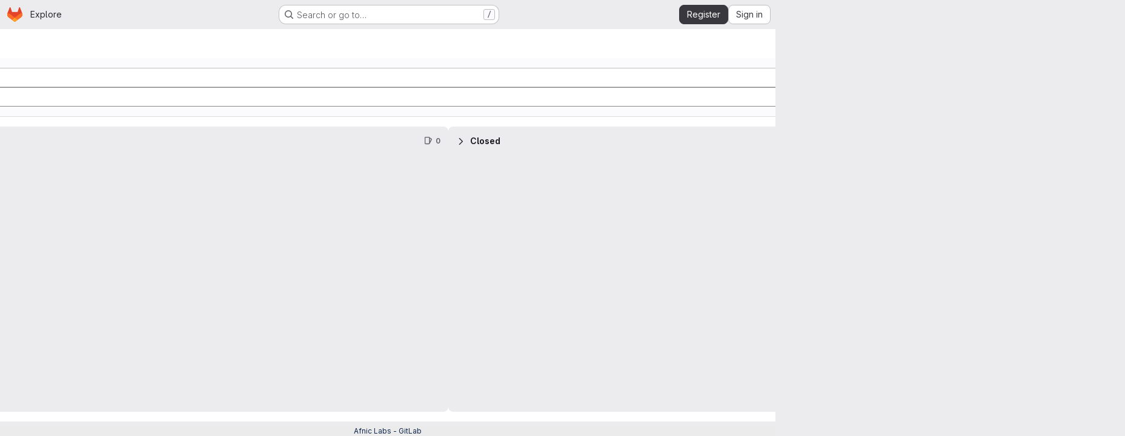

--- FILE ---
content_type: text/javascript; charset=utf-8
request_url: https://gitlab.rd.nic.fr/assets/webpack/pages.projects.boards.94ee37d2.chunk.js
body_size: 1608
content:
(this.webpackJsonp=this.webpackJsonp||[]).push([["pages.projects.boards"],{187:function(e,a,t){t("HVBj"),t("tGlJ"),e.exports=t("QA9M")},QA9M:function(e,a,t){"use strict";t.r(a);var s=t("Erny"),i=t("CX32"),r=t("lqk7");Object(s.a)(i.a),Object(r.a)()},lqk7:function(e,a,t){"use strict";t("byxs");var s=t("onSc"),i=t.n(s),r=t("ewH8"),o=t("GiFX"),l=t("lRsd"),d=t("S8it"),n=t("AxUD"),c=t("NmEs"),b=t("3twG"),u=t("w8i/"),p=t("Am5/"),g=t("7Aw+");r.default.use(o.b),r.default.use(i.a),r.default.use(l.a),u.e.cache.policies.addTypePolicies({BoardList:{fields:{issues:{keyArgs:["filters"]}}},IssueConnection:{merge:(e={nodes:[]},a,{args:t})=>null!=t&&t.after?{...a,nodes:[...e.nodes,...a.nodes]}:a},BoardEpicConnection:{merge:(e={nodes:[]},a,{args:t})=>t.after?{...a,nodes:[...e.nodes,...a.nodes]}:a},Board:{fields:{epics:{keyArgs:["boardId","issueFilters"]}}}});const h=new o.b({defaultClient:u.e});function I(e){var a;const{boardId:t,groupId:s,fullPath:i,rootPath:o,wiHasScopedLabelsFeature:u,wiGroupPath:I,wiCanAdminLabel:m,hasCustomFieldsFeature:A}=e.dataset,j=Object(b.G)(window.location.search,{gatherArrays:!0}),O=function(){const e=[{name:g.b,path:"/boards"}];return new l.a({routes:e,mode:"history",base:gon.relative_url_root||"/"})}(),w={...Object(c.g)(j,{})},F=e.dataset.parent;new r.default({el:e,name:"BoardAppRoot",router:O,apolloProvider:h,provide:{initialBoardId:Object(p.f)(t),disabled:Object(c.I)(e.dataset.disabled),groupId:Number(s),rootPath:o,fullPath:i,groupPath:I,initialFilterParams:w,boardBaseUrl:e.dataset.boardBaseUrl,boardType:F,isGroup:F===n.t,isGroupBoard:F===n.t,isProjectBoard:F===n.u,currentUserId:gon.current_user_id||null,boardWeight:e.dataset.boardWeight?parseInt(e.dataset.boardWeight,10):null,labelsManagePath:e.dataset.labelsManagePath,labelsFilterBasePath:e.dataset.labelsFilterBasePath,releasesFetchPath:e.dataset.releasesFetchPath,timeTrackingLimitToHours:Object(c.I)(e.dataset.timeTrackingLimitToHours),issuableType:n.p,emailsEnabled:Object(c.I)(e.dataset.emailsEnabled),hasMissingBoards:Object(c.I)(e.dataset.hasMissingBoards),weights:e.dataset.weights?JSON.parse(e.dataset.weights):[],isIssueBoard:!0,isEpicBoard:!1,reportAbusePath:e.dataset.wiReportAbusePath,issuesListPath:e.dataset.wiIssuesListPath,canUpdate:Object(c.I)(e.dataset.canUpdate),canAdminList:Object(c.I)(e.dataset.canAdminList),canAdminBoard:Object(c.I)(e.dataset.canAdminBoard),allowLabelCreate:Object(c.I)(e.dataset.canUpdate),allowLabelEdit:Object(c.I)(e.dataset.canUpdate),isSignedIn:Object(c.B)(),canAdminLabel:Object(c.I)(m),multipleAssigneesFeatureAvailable:Object(c.I)(e.dataset.multipleAssigneesFeatureAvailable),epicFeatureAvailable:Object(c.I)(e.dataset.epicFeatureAvailable),iterationFeatureAvailable:Object(c.I)(e.dataset.iterationFeatureAvailable),weightFeatureAvailable:Object(c.I)(e.dataset.weightFeatureAvailable),scopedLabelsAvailable:Object(c.I)(e.dataset.scopedLabels),milestoneListsAvailable:Object(c.I)(e.dataset.milestoneListsAvailable),assigneeListsAvailable:Object(c.I)(e.dataset.assigneeListsAvailable),iterationListsAvailable:Object(c.I)(e.dataset.iterationListsAvailable),healthStatusFeatureAvailable:Object(c.I)(e.dataset.healthStatusFeatureAvailable),allowScopedLabels:Object(c.I)(e.dataset.scopedLabels),swimlanesFeatureAvailable:null===(a=gon.licensed_features)||void 0===a?void 0:a.swimlanes,multipleIssueBoardsAvailable:Object(c.I)(e.dataset.multipleBoardsAvailable),scopedIssueBoardFeatureEnabled:Object(c.I)(e.dataset.scopedIssueBoardFeatureEnabled),allowSubEpics:!1,hasScopedLabelsFeature:Object(c.I)(u),hasIterationsFeature:Object(c.I)(e.dataset.iterationFeatureAvailable),hasIssueWeightsFeature:Object(c.I)(e.dataset.weightFeatureAvailable),hasIssuableHealthStatusFeature:Object(c.I)(e.dataset.healthStatusFeatureAvailable),hasSubepicsFeature:Object(c.I)(e.dataset.subEpicsFeatureAvailable),hasLinkedItemsEpicsFeature:Object(c.I)(e.dataset.hasLinkedItemsEpicsFeature),hasOkrsFeature:Object(c.I)(e.dataset.hasOkrsFeature),hasCustomFieldsFeature:Object(c.I)(A),statusListsAvailable:Object(c.I)(e.dataset.statusListsAvailable),hasStatusFeature:Object(c.I)(e.dataset.workItemStatusAvailable)},render:function(e){return e(d.a)}})}a.a=function(){const e=document.getElementById("js-issuable-board-app");window.addEventListener("pageshow",(function(e){const a=window.performance&&window.performance.navigation.type===c.G.TYPE_BACK_FORWARD;(e.persisted||a)&&window.location.reload()})),I(e)}}},[[187,"runtime","main","commons-pages.projects-pages.projects.activity-pages.projects.alert_management.details-pages.project-3888eb97","commons-pages.groups.boards-pages.groups.epic_boards-pages.groups.epics.index-pages.groups.epics.new-e97b1943","commons-pages.groups.boards-pages.groups.epic_boards-pages.groups.epics.index-pages.groups.epics.new-544c9e7c","commons-pages.groups.boards-pages.groups.epic_boards-pages.projects.boards"]]]);
//# sourceMappingURL=pages.projects.boards.94ee37d2.chunk.js.map